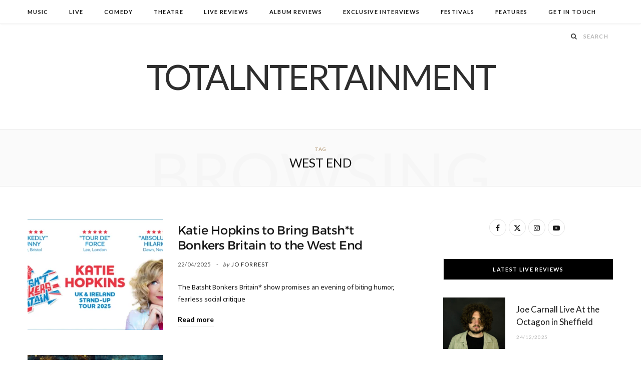

--- FILE ---
content_type: text/html; charset=UTF-8
request_url: https://www.totalntertainment.com/tag/west-end/
body_size: 14416
content:
<!DOCTYPE html>
<html lang="en-GB">

<head>

	<meta charset="UTF-8" />
	<meta http-equiv="x-ua-compatible" content="ie=edge" />
	<meta name="viewport" content="width=device-width, initial-scale=1" />
	<link rel="pingback" href="https://www.totalntertainment.com/xmlrpc.php" />
	<link rel="profile" href="http://gmpg.org/xfn/11" />
	
	<meta name='robots' content='index, follow, max-image-preview:large, max-snippet:-1, max-video-preview:-1' />

	<!-- This site is optimized with the Yoast SEO plugin v26.7 - https://yoast.com/wordpress/plugins/seo/ -->
	<title>West End Archives - TotalNtertainment</title><link rel="preload" as="image" imagesrcset="https://www.totalntertainment.com/wp-content/uploads/Katie-Hopkins-768x432.webp 768w, https://www.totalntertainment.com/wp-content/uploads/Katie-Hopkins-1024x576.webp 1024w, https://www.totalntertainment.com/wp-content/uploads/Katie-Hopkins-450x253.webp 450w, https://www.totalntertainment.com/wp-content/uploads/Katie-Hopkins-1170x658.webp 1170w, https://www.totalntertainment.com/wp-content/uploads/Katie-Hopkins.webp 1480w" imagesizes="(max-width: 273px) 100vw, 273px" /><link rel="preload" as="font" href="https://www.totalntertainment.com/wp-content/themes/cheerup/css/icons/fonts/ts-icons.woff2?v1.1" type="font/woff2" crossorigin="anonymous" />
	<link rel="canonical" href="https://www.totalntertainment.com/tag/west-end/" />
	<link rel="next" href="https://www.totalntertainment.com/tag/west-end/page/2/" />
	<meta property="og:locale" content="en_GB" />
	<meta property="og:type" content="article" />
	<meta property="og:title" content="West End Archives - TotalNtertainment" />
	<meta property="og:url" content="https://www.totalntertainment.com/tag/west-end/" />
	<meta property="og:site_name" content="TotalNtertainment" />
	<meta name="twitter:card" content="summary_large_image" />
	<meta name="twitter:site" content="@totalNtertainmt" />
	<script type="application/ld+json" class="yoast-schema-graph">{"@context":"https://schema.org","@graph":[{"@type":"CollectionPage","@id":"https://www.totalntertainment.com/tag/west-end/","url":"https://www.totalntertainment.com/tag/west-end/","name":"West End Archives - TotalNtertainment","isPartOf":{"@id":"https://www.totalntertainment.com/#website"},"primaryImageOfPage":{"@id":"https://www.totalntertainment.com/tag/west-end/#primaryimage"},"image":{"@id":"https://www.totalntertainment.com/tag/west-end/#primaryimage"},"thumbnailUrl":"https://www.totalntertainment.com/wp-content/uploads/Katie-Hopkins.webp","breadcrumb":{"@id":"https://www.totalntertainment.com/tag/west-end/#breadcrumb"},"inLanguage":"en-GB"},{"@type":"ImageObject","inLanguage":"en-GB","@id":"https://www.totalntertainment.com/tag/west-end/#primaryimage","url":"https://www.totalntertainment.com/wp-content/uploads/Katie-Hopkins.webp","contentUrl":"https://www.totalntertainment.com/wp-content/uploads/Katie-Hopkins.webp","width":1480,"height":832,"caption":"Katie Hopkins"},{"@type":"BreadcrumbList","@id":"https://www.totalntertainment.com/tag/west-end/#breadcrumb","itemListElement":[{"@type":"ListItem","position":1,"name":"Home","item":"https://www.totalntertainment.com/"},{"@type":"ListItem","position":2,"name":"West End"}]},{"@type":"WebSite","@id":"https://www.totalntertainment.com/#website","url":"https://www.totalntertainment.com/","name":"TotalNtertainment","description":"Music, Comedy and Theatre across the UK","publisher":{"@id":"https://www.totalntertainment.com/#organization"},"potentialAction":[{"@type":"SearchAction","target":{"@type":"EntryPoint","urlTemplate":"https://www.totalntertainment.com/?s={search_term_string}"},"query-input":{"@type":"PropertyValueSpecification","valueRequired":true,"valueName":"search_term_string"}}],"inLanguage":"en-GB"},{"@type":"Organization","@id":"https://www.totalntertainment.com/#organization","name":"TotalNtertainment","url":"https://www.totalntertainment.com/","logo":{"@type":"ImageObject","inLanguage":"en-GB","@id":"https://www.totalntertainment.com/#/schema/logo/image/","url":"https://www.totalntertainment.com/wp-content/uploads/logo-full-size-black.jpg","contentUrl":"https://www.totalntertainment.com/wp-content/uploads/logo-full-size-black.jpg","width":2600,"height":700,"caption":"TotalNtertainment"},"image":{"@id":"https://www.totalntertainment.com/#/schema/logo/image/"},"sameAs":["https://www.facebook.com/totalntertainment","https://x.com/totalNtertainmt"]}]}</script>
	<!-- / Yoast SEO plugin. -->


<link rel='dns-prefetch' href='//static.addtoany.com' />
<link rel='dns-prefetch' href='//www.googletagmanager.com' />
<link rel='dns-prefetch' href='//fonts.googleapis.com' />
<link rel='dns-prefetch' href='//pagead2.googlesyndication.com' />
<script type="text/javascript" id="wpp-js" src="https://www.totalntertainment.com/wp-content/plugins/wordpress-popular-posts/assets/js/wpp.min.js?ver=7.3.6" data-sampling="0" data-sampling-rate="100" data-api-url="https://www.totalntertainment.com/wp-json/wordpress-popular-posts" data-post-id="0" data-token="bf1887e2a7" data-lang="0" data-debug="0"></script>
<style id='wp-img-auto-sizes-contain-inline-css' type='text/css'>
img:is([sizes=auto i],[sizes^="auto," i]){contain-intrinsic-size:3000px 1500px}
/*# sourceURL=wp-img-auto-sizes-contain-inline-css */
</style>
<style id='wp-block-library-inline-css' type='text/css'>
:root{--wp-block-synced-color:#7a00df;--wp-block-synced-color--rgb:122,0,223;--wp-bound-block-color:var(--wp-block-synced-color);--wp-editor-canvas-background:#ddd;--wp-admin-theme-color:#007cba;--wp-admin-theme-color--rgb:0,124,186;--wp-admin-theme-color-darker-10:#006ba1;--wp-admin-theme-color-darker-10--rgb:0,107,160.5;--wp-admin-theme-color-darker-20:#005a87;--wp-admin-theme-color-darker-20--rgb:0,90,135;--wp-admin-border-width-focus:2px}@media (min-resolution:192dpi){:root{--wp-admin-border-width-focus:1.5px}}.wp-element-button{cursor:pointer}:root .has-very-light-gray-background-color{background-color:#eee}:root .has-very-dark-gray-background-color{background-color:#313131}:root .has-very-light-gray-color{color:#eee}:root .has-very-dark-gray-color{color:#313131}:root .has-vivid-green-cyan-to-vivid-cyan-blue-gradient-background{background:linear-gradient(135deg,#00d084,#0693e3)}:root .has-purple-crush-gradient-background{background:linear-gradient(135deg,#34e2e4,#4721fb 50%,#ab1dfe)}:root .has-hazy-dawn-gradient-background{background:linear-gradient(135deg,#faaca8,#dad0ec)}:root .has-subdued-olive-gradient-background{background:linear-gradient(135deg,#fafae1,#67a671)}:root .has-atomic-cream-gradient-background{background:linear-gradient(135deg,#fdd79a,#004a59)}:root .has-nightshade-gradient-background{background:linear-gradient(135deg,#330968,#31cdcf)}:root .has-midnight-gradient-background{background:linear-gradient(135deg,#020381,#2874fc)}:root{--wp--preset--font-size--normal:16px;--wp--preset--font-size--huge:42px}.has-regular-font-size{font-size:1em}.has-larger-font-size{font-size:2.625em}.has-normal-font-size{font-size:var(--wp--preset--font-size--normal)}.has-huge-font-size{font-size:var(--wp--preset--font-size--huge)}.has-text-align-center{text-align:center}.has-text-align-left{text-align:left}.has-text-align-right{text-align:right}.has-fit-text{white-space:nowrap!important}#end-resizable-editor-section{display:none}.aligncenter{clear:both}.items-justified-left{justify-content:flex-start}.items-justified-center{justify-content:center}.items-justified-right{justify-content:flex-end}.items-justified-space-between{justify-content:space-between}.screen-reader-text{border:0;clip-path:inset(50%);height:1px;margin:-1px;overflow:hidden;padding:0;position:absolute;width:1px;word-wrap:normal!important}.screen-reader-text:focus{background-color:#ddd;clip-path:none;color:#444;display:block;font-size:1em;height:auto;left:5px;line-height:normal;padding:15px 23px 14px;text-decoration:none;top:5px;width:auto;z-index:100000}html :where(.has-border-color){border-style:solid}html :where([style*=border-top-color]){border-top-style:solid}html :where([style*=border-right-color]){border-right-style:solid}html :where([style*=border-bottom-color]){border-bottom-style:solid}html :where([style*=border-left-color]){border-left-style:solid}html :where([style*=border-width]){border-style:solid}html :where([style*=border-top-width]){border-top-style:solid}html :where([style*=border-right-width]){border-right-style:solid}html :where([style*=border-bottom-width]){border-bottom-style:solid}html :where([style*=border-left-width]){border-left-style:solid}html :where(img[class*=wp-image-]){height:auto;max-width:100%}:where(figure){margin:0 0 1em}html :where(.is-position-sticky){--wp-admin--admin-bar--position-offset:var(--wp-admin--admin-bar--height,0px)}@media screen and (max-width:600px){html :where(.is-position-sticky){--wp-admin--admin-bar--position-offset:0px}}

/*# sourceURL=wp-block-library-inline-css */
</style><style id='global-styles-inline-css' type='text/css'>
:root{--wp--preset--aspect-ratio--square: 1;--wp--preset--aspect-ratio--4-3: 4/3;--wp--preset--aspect-ratio--3-4: 3/4;--wp--preset--aspect-ratio--3-2: 3/2;--wp--preset--aspect-ratio--2-3: 2/3;--wp--preset--aspect-ratio--16-9: 16/9;--wp--preset--aspect-ratio--9-16: 9/16;--wp--preset--color--black: #000000;--wp--preset--color--cyan-bluish-gray: #abb8c3;--wp--preset--color--white: #ffffff;--wp--preset--color--pale-pink: #f78da7;--wp--preset--color--vivid-red: #cf2e2e;--wp--preset--color--luminous-vivid-orange: #ff6900;--wp--preset--color--luminous-vivid-amber: #fcb900;--wp--preset--color--light-green-cyan: #7bdcb5;--wp--preset--color--vivid-green-cyan: #00d084;--wp--preset--color--pale-cyan-blue: #8ed1fc;--wp--preset--color--vivid-cyan-blue: #0693e3;--wp--preset--color--vivid-purple: #9b51e0;--wp--preset--gradient--vivid-cyan-blue-to-vivid-purple: linear-gradient(135deg,rgb(6,147,227) 0%,rgb(155,81,224) 100%);--wp--preset--gradient--light-green-cyan-to-vivid-green-cyan: linear-gradient(135deg,rgb(122,220,180) 0%,rgb(0,208,130) 100%);--wp--preset--gradient--luminous-vivid-amber-to-luminous-vivid-orange: linear-gradient(135deg,rgb(252,185,0) 0%,rgb(255,105,0) 100%);--wp--preset--gradient--luminous-vivid-orange-to-vivid-red: linear-gradient(135deg,rgb(255,105,0) 0%,rgb(207,46,46) 100%);--wp--preset--gradient--very-light-gray-to-cyan-bluish-gray: linear-gradient(135deg,rgb(238,238,238) 0%,rgb(169,184,195) 100%);--wp--preset--gradient--cool-to-warm-spectrum: linear-gradient(135deg,rgb(74,234,220) 0%,rgb(151,120,209) 20%,rgb(207,42,186) 40%,rgb(238,44,130) 60%,rgb(251,105,98) 80%,rgb(254,248,76) 100%);--wp--preset--gradient--blush-light-purple: linear-gradient(135deg,rgb(255,206,236) 0%,rgb(152,150,240) 100%);--wp--preset--gradient--blush-bordeaux: linear-gradient(135deg,rgb(254,205,165) 0%,rgb(254,45,45) 50%,rgb(107,0,62) 100%);--wp--preset--gradient--luminous-dusk: linear-gradient(135deg,rgb(255,203,112) 0%,rgb(199,81,192) 50%,rgb(65,88,208) 100%);--wp--preset--gradient--pale-ocean: linear-gradient(135deg,rgb(255,245,203) 0%,rgb(182,227,212) 50%,rgb(51,167,181) 100%);--wp--preset--gradient--electric-grass: linear-gradient(135deg,rgb(202,248,128) 0%,rgb(113,206,126) 100%);--wp--preset--gradient--midnight: linear-gradient(135deg,rgb(2,3,129) 0%,rgb(40,116,252) 100%);--wp--preset--font-size--small: 13px;--wp--preset--font-size--medium: 20px;--wp--preset--font-size--large: 36px;--wp--preset--font-size--x-large: 42px;--wp--preset--spacing--20: 0.44rem;--wp--preset--spacing--30: 0.67rem;--wp--preset--spacing--40: 1rem;--wp--preset--spacing--50: 1.5rem;--wp--preset--spacing--60: 2.25rem;--wp--preset--spacing--70: 3.38rem;--wp--preset--spacing--80: 5.06rem;--wp--preset--shadow--natural: 6px 6px 9px rgba(0, 0, 0, 0.2);--wp--preset--shadow--deep: 12px 12px 50px rgba(0, 0, 0, 0.4);--wp--preset--shadow--sharp: 6px 6px 0px rgba(0, 0, 0, 0.2);--wp--preset--shadow--outlined: 6px 6px 0px -3px rgb(255, 255, 255), 6px 6px rgb(0, 0, 0);--wp--preset--shadow--crisp: 6px 6px 0px rgb(0, 0, 0);}:where(.is-layout-flex){gap: 0.5em;}:where(.is-layout-grid){gap: 0.5em;}body .is-layout-flex{display: flex;}.is-layout-flex{flex-wrap: wrap;align-items: center;}.is-layout-flex > :is(*, div){margin: 0;}body .is-layout-grid{display: grid;}.is-layout-grid > :is(*, div){margin: 0;}:where(.wp-block-columns.is-layout-flex){gap: 2em;}:where(.wp-block-columns.is-layout-grid){gap: 2em;}:where(.wp-block-post-template.is-layout-flex){gap: 1.25em;}:where(.wp-block-post-template.is-layout-grid){gap: 1.25em;}.has-black-color{color: var(--wp--preset--color--black) !important;}.has-cyan-bluish-gray-color{color: var(--wp--preset--color--cyan-bluish-gray) !important;}.has-white-color{color: var(--wp--preset--color--white) !important;}.has-pale-pink-color{color: var(--wp--preset--color--pale-pink) !important;}.has-vivid-red-color{color: var(--wp--preset--color--vivid-red) !important;}.has-luminous-vivid-orange-color{color: var(--wp--preset--color--luminous-vivid-orange) !important;}.has-luminous-vivid-amber-color{color: var(--wp--preset--color--luminous-vivid-amber) !important;}.has-light-green-cyan-color{color: var(--wp--preset--color--light-green-cyan) !important;}.has-vivid-green-cyan-color{color: var(--wp--preset--color--vivid-green-cyan) !important;}.has-pale-cyan-blue-color{color: var(--wp--preset--color--pale-cyan-blue) !important;}.has-vivid-cyan-blue-color{color: var(--wp--preset--color--vivid-cyan-blue) !important;}.has-vivid-purple-color{color: var(--wp--preset--color--vivid-purple) !important;}.has-black-background-color{background-color: var(--wp--preset--color--black) !important;}.has-cyan-bluish-gray-background-color{background-color: var(--wp--preset--color--cyan-bluish-gray) !important;}.has-white-background-color{background-color: var(--wp--preset--color--white) !important;}.has-pale-pink-background-color{background-color: var(--wp--preset--color--pale-pink) !important;}.has-vivid-red-background-color{background-color: var(--wp--preset--color--vivid-red) !important;}.has-luminous-vivid-orange-background-color{background-color: var(--wp--preset--color--luminous-vivid-orange) !important;}.has-luminous-vivid-amber-background-color{background-color: var(--wp--preset--color--luminous-vivid-amber) !important;}.has-light-green-cyan-background-color{background-color: var(--wp--preset--color--light-green-cyan) !important;}.has-vivid-green-cyan-background-color{background-color: var(--wp--preset--color--vivid-green-cyan) !important;}.has-pale-cyan-blue-background-color{background-color: var(--wp--preset--color--pale-cyan-blue) !important;}.has-vivid-cyan-blue-background-color{background-color: var(--wp--preset--color--vivid-cyan-blue) !important;}.has-vivid-purple-background-color{background-color: var(--wp--preset--color--vivid-purple) !important;}.has-black-border-color{border-color: var(--wp--preset--color--black) !important;}.has-cyan-bluish-gray-border-color{border-color: var(--wp--preset--color--cyan-bluish-gray) !important;}.has-white-border-color{border-color: var(--wp--preset--color--white) !important;}.has-pale-pink-border-color{border-color: var(--wp--preset--color--pale-pink) !important;}.has-vivid-red-border-color{border-color: var(--wp--preset--color--vivid-red) !important;}.has-luminous-vivid-orange-border-color{border-color: var(--wp--preset--color--luminous-vivid-orange) !important;}.has-luminous-vivid-amber-border-color{border-color: var(--wp--preset--color--luminous-vivid-amber) !important;}.has-light-green-cyan-border-color{border-color: var(--wp--preset--color--light-green-cyan) !important;}.has-vivid-green-cyan-border-color{border-color: var(--wp--preset--color--vivid-green-cyan) !important;}.has-pale-cyan-blue-border-color{border-color: var(--wp--preset--color--pale-cyan-blue) !important;}.has-vivid-cyan-blue-border-color{border-color: var(--wp--preset--color--vivid-cyan-blue) !important;}.has-vivid-purple-border-color{border-color: var(--wp--preset--color--vivid-purple) !important;}.has-vivid-cyan-blue-to-vivid-purple-gradient-background{background: var(--wp--preset--gradient--vivid-cyan-blue-to-vivid-purple) !important;}.has-light-green-cyan-to-vivid-green-cyan-gradient-background{background: var(--wp--preset--gradient--light-green-cyan-to-vivid-green-cyan) !important;}.has-luminous-vivid-amber-to-luminous-vivid-orange-gradient-background{background: var(--wp--preset--gradient--luminous-vivid-amber-to-luminous-vivid-orange) !important;}.has-luminous-vivid-orange-to-vivid-red-gradient-background{background: var(--wp--preset--gradient--luminous-vivid-orange-to-vivid-red) !important;}.has-very-light-gray-to-cyan-bluish-gray-gradient-background{background: var(--wp--preset--gradient--very-light-gray-to-cyan-bluish-gray) !important;}.has-cool-to-warm-spectrum-gradient-background{background: var(--wp--preset--gradient--cool-to-warm-spectrum) !important;}.has-blush-light-purple-gradient-background{background: var(--wp--preset--gradient--blush-light-purple) !important;}.has-blush-bordeaux-gradient-background{background: var(--wp--preset--gradient--blush-bordeaux) !important;}.has-luminous-dusk-gradient-background{background: var(--wp--preset--gradient--luminous-dusk) !important;}.has-pale-ocean-gradient-background{background: var(--wp--preset--gradient--pale-ocean) !important;}.has-electric-grass-gradient-background{background: var(--wp--preset--gradient--electric-grass) !important;}.has-midnight-gradient-background{background: var(--wp--preset--gradient--midnight) !important;}.has-small-font-size{font-size: var(--wp--preset--font-size--small) !important;}.has-medium-font-size{font-size: var(--wp--preset--font-size--medium) !important;}.has-large-font-size{font-size: var(--wp--preset--font-size--large) !important;}.has-x-large-font-size{font-size: var(--wp--preset--font-size--x-large) !important;}
/*# sourceURL=global-styles-inline-css */
</style>

<style id='classic-theme-styles-inline-css' type='text/css'>
/*! This file is auto-generated */
.wp-block-button__link{color:#fff;background-color:#32373c;border-radius:9999px;box-shadow:none;text-decoration:none;padding:calc(.667em + 2px) calc(1.333em + 2px);font-size:1.125em}.wp-block-file__button{background:#32373c;color:#fff;text-decoration:none}
/*# sourceURL=/wp-includes/css/classic-themes.min.css */
</style>
<link rel='stylesheet' id='egcf-style-css' href='https://www.totalntertainment.com/wp-content/plugins/easy-gdpr-consent-mailchimp/css/main.css?ver=1.0.1' type='text/css' media='all' />
<link rel='stylesheet' id='responsive-lightbox-magnific-css' href='https://www.totalntertainment.com/wp-content/plugins/responsive-lightbox/assets/magnific/magnific-popup.min.css?ver=1.2.0' type='text/css' media='all' />
<link rel='stylesheet' id='widgetopts-styles-css' href='https://www.totalntertainment.com/wp-content/plugins/widget-options/assets/css/widget-options.css?ver=4.1.3' type='text/css' media='all' />
<link rel='stylesheet' id='wordpress-popular-posts-css-css' href='https://www.totalntertainment.com/wp-content/plugins/wordpress-popular-posts/assets/css/wpp.css?ver=7.3.6' type='text/css' media='all' />
<link rel='stylesheet' id='parent-style-css' href='https://www.totalntertainment.com/wp-content/themes/cheerup/style.css?ver=6.9' type='text/css' media='all' />
<link rel='stylesheet' id='child-style-css' href='https://www.totalntertainment.com/wp-content/themes/cheerup-child/style.css?ver=6.9' type='text/css' media='all' />
<link rel='stylesheet' id='cheerup-fonts-css' href='https://fonts.googleapis.com/css?family=Lato%3A400%2C700%2C900%7CNoto+Sans%3A400%2C400i%2C700%7CLora%3A400i' type='text/css' media='all' />
<link rel='stylesheet' id='cheerup-core-css' href='https://www.totalntertainment.com/wp-content/themes/cheerup-child/style.css?ver=8.1.0' type='text/css' media='all' />
<link rel='stylesheet' id='cheerup-icons-css' href='https://www.totalntertainment.com/wp-content/themes/cheerup/css/icons/icons.css?ver=8.1.0' type='text/css' media='all' />
<link rel='stylesheet' id='cheerup-lightbox-css' href='https://www.totalntertainment.com/wp-content/themes/cheerup/css/lightbox.css?ver=8.1.0' type='text/css' media='all' />
<link rel='stylesheet' id='cheerup-skin-css' href='https://www.totalntertainment.com/wp-content/themes/cheerup/css/skin-rovella.css?ver=8.1.0' type='text/css' media='all' />
<style id='cheerup-skin-inline-css' type='text/css'>
.read-more-btn, .read-more-basic { color: #000000; }
@media (min-width: 541px) { .list-post .post-thumb { width: 35%; max-width: initial; } }


/*# sourceURL=cheerup-skin-inline-css */
</style>
<link rel='stylesheet' id='cheerup-font-trueno-css' href='https://www.totalntertainment.com/wp-content/themes/cheerup/css/fonts/trueno.css?ver=8.1.0' type='text/css' media='all' />
<link rel='stylesheet' id='wp-pagenavi-css' href='https://www.totalntertainment.com/wp-content/plugins/wp-pagenavi/pagenavi-css.css?ver=2.70' type='text/css' media='all' />
<link rel='stylesheet' id='addtoany-css' href='https://www.totalntertainment.com/wp-content/plugins/add-to-any/addtoany.min.css?ver=1.16' type='text/css' media='all' />
<script type="text/javascript" id="cheerup-lazy-inline-js-after">
/* <![CDATA[ */
/**
 * @copyright ThemeSphere
 * @preserve
 */
var BunyadLazy={};BunyadLazy.load=function(){function a(e,n){var t={};e.dataset.bgset&&e.dataset.sizes?(t.sizes=e.dataset.sizes,t.srcset=e.dataset.bgset):t.src=e.dataset.bgsrc,function(t){var a=t.dataset.ratio;if(0<a){const e=t.parentElement;if(e.classList.contains("media-ratio")){const n=e.style;n.getPropertyValue("--a-ratio")||(n.paddingBottom=100/a+"%")}}}(e);var a,o=document.createElement("img");for(a in o.onload=function(){var t="url('"+(o.currentSrc||o.src)+"')",a=e.style;a.backgroundImage!==t&&requestAnimationFrame(()=>{a.backgroundImage=t,n&&n()}),o.onload=null,o.onerror=null,o=null},o.onerror=o.onload,t)o.setAttribute(a,t[a]);o&&o.complete&&0<o.naturalWidth&&o.onload&&o.onload()}function e(t){t.dataset.loaded||a(t,()=>{document.dispatchEvent(new Event("lazyloaded")),t.dataset.loaded=1})}function n(t){"complete"===document.readyState?t():window.addEventListener("load",t)}return{initEarly:function(){var t,a=()=>{document.querySelectorAll(".img.bg-cover:not(.lazyload)").forEach(e)};"complete"!==document.readyState?(t=setInterval(a,150),n(()=>{a(),clearInterval(t)})):a()},callOnLoad:n,initBgImages:function(t){t&&n(()=>{document.querySelectorAll(".img.bg-cover").forEach(e)})},bgLoad:a}}(),BunyadLazy.load.initEarly();
//# sourceURL=cheerup-lazy-inline-js-after
/* ]]> */
</script>
<script type="text/javascript" id="addtoany-core-js-before">
/* <![CDATA[ */
window.a2a_config=window.a2a_config||{};a2a_config.callbacks=[];a2a_config.overlays=[];a2a_config.templates={};a2a_localize = {
	Share: "Share",
	Save: "Save",
	Subscribe: "Subscribe",
	Email: "Email",
	Bookmark: "Bookmark",
	ShowAll: "Show All",
	ShowLess: "Show less",
	FindServices: "Find service(s)",
	FindAnyServiceToAddTo: "Instantly find any service to add to",
	PoweredBy: "Powered by",
	ShareViaEmail: "Share via email",
	SubscribeViaEmail: "Subscribe via email",
	BookmarkInYourBrowser: "Bookmark in your browser",
	BookmarkInstructions: "Press Ctrl+D or \u2318+D to bookmark this page",
	AddToYourFavorites: "Add to your favourites",
	SendFromWebOrProgram: "Send from any email address or email program",
	EmailProgram: "Email program",
	More: "More&#8230;",
	ThanksForSharing: "Thanks for sharing!",
	ThanksForFollowing: "Thanks for following!"
};


//# sourceURL=addtoany-core-js-before
/* ]]> */
</script>
<script type="text/javascript" defer src="https://static.addtoany.com/menu/page.js" id="addtoany-core-js"></script>
<script type="text/javascript" src="https://www.totalntertainment.com/wp-includes/js/jquery/jquery.min.js?ver=3.7.1" id="jquery-core-js"></script>
<script type="text/javascript" src="https://www.totalntertainment.com/wp-includes/js/jquery/jquery-migrate.min.js?ver=3.4.1" id="jquery-migrate-js"></script>
<script type="text/javascript" defer src="https://www.totalntertainment.com/wp-content/plugins/add-to-any/addtoany.min.js?ver=1.1" id="addtoany-jquery-js"></script>
<script type="text/javascript" id="egcf-scripts-js-extra">
/* <![CDATA[ */
var EGCF_Plugin = {"ajax_url":"https://www.totalntertainment.com/wp-admin/admin-ajax.php"};
//# sourceURL=egcf-scripts-js-extra
/* ]]> */
</script>
<script type="text/javascript" src="https://www.totalntertainment.com/wp-content/plugins/easy-gdpr-consent-mailchimp/js/main.js?ver=1.0.1" id="egcf-scripts-js"></script>
<script type="text/javascript" src="https://www.totalntertainment.com/wp-content/plugins/responsive-lightbox/assets/magnific/jquery.magnific-popup.min.js?ver=1.2.0" id="responsive-lightbox-magnific-js"></script>
<script type="text/javascript" src="https://www.totalntertainment.com/wp-includes/js/underscore.min.js?ver=1.13.7" id="underscore-js"></script>
<script type="text/javascript" src="https://www.totalntertainment.com/wp-content/plugins/responsive-lightbox/assets/infinitescroll/infinite-scroll.pkgd.min.js?ver=4.0.1" id="responsive-lightbox-infinite-scroll-js"></script>
<script type="text/javascript" src="https://www.totalntertainment.com/wp-content/plugins/responsive-lightbox/assets/dompurify/purify.min.js?ver=3.1.7" id="dompurify-js"></script>
<script type="text/javascript" id="responsive-lightbox-sanitizer-js-before">
/* <![CDATA[ */
window.RLG = window.RLG || {}; window.RLG.sanitizeAllowedHosts = ["youtube.com","www.youtube.com","youtu.be","vimeo.com","player.vimeo.com"];
//# sourceURL=responsive-lightbox-sanitizer-js-before
/* ]]> */
</script>
<script type="text/javascript" src="https://www.totalntertainment.com/wp-content/plugins/responsive-lightbox/js/sanitizer.js?ver=2.6.0" id="responsive-lightbox-sanitizer-js"></script>
<script type="text/javascript" id="responsive-lightbox-js-before">
/* <![CDATA[ */
var rlArgs = {"script":"magnific","selector":"lightbox","customEvents":"ajaxComplete","activeGalleries":true,"disableOn":0,"midClick":true,"preloader":true,"closeOnContentClick":true,"closeOnBgClick":true,"closeBtnInside":true,"showCloseBtn":true,"enableEscapeKey":true,"alignTop":false,"fixedContentPos":"auto","fixedBgPos":"auto","autoFocusLast":true,"woocommerce_gallery":false,"ajaxurl":"https:\/\/www.totalntertainment.com\/wp-admin\/admin-ajax.php","nonce":"522f8b11e9","preview":false,"postId":76312,"scriptExtension":false};

//# sourceURL=responsive-lightbox-js-before
/* ]]> */
</script>
<script type="text/javascript" src="https://www.totalntertainment.com/wp-content/plugins/responsive-lightbox/js/front.js?ver=2.6.0" id="responsive-lightbox-js"></script>

<!-- Google tag (gtag.js) snippet added by Site Kit -->
<!-- Google Analytics snippet added by Site Kit -->
<script type="text/javascript" src="https://www.googletagmanager.com/gtag/js?id=GT-T9C3BKX" id="google_gtagjs-js" async></script>
<script type="text/javascript" id="google_gtagjs-js-after">
/* <![CDATA[ */
window.dataLayer = window.dataLayer || [];function gtag(){dataLayer.push(arguments);}
gtag("set","linker",{"domains":["www.totalntertainment.com"]});
gtag("js", new Date());
gtag("set", "developer_id.dZTNiMT", true);
gtag("config", "GT-T9C3BKX");
//# sourceURL=google_gtagjs-js-after
/* ]]> */
</script>
<script></script><script>
		document.head.innerHTML += '<style id="egcf-disable-submit">input[type=submit], button[type=submit] { pointer-events: none; } form { cursor: progress !important; }</style>';
		</script><meta name="generator" content="Site Kit by Google 1.170.0" />            <style id="wpp-loading-animation-styles">@-webkit-keyframes bgslide{from{background-position-x:0}to{background-position-x:-200%}}@keyframes bgslide{from{background-position-x:0}to{background-position-x:-200%}}.wpp-widget-block-placeholder,.wpp-shortcode-placeholder{margin:0 auto;width:60px;height:3px;background:#dd3737;background:linear-gradient(90deg,#dd3737 0%,#571313 10%,#dd3737 100%);background-size:200% auto;border-radius:3px;-webkit-animation:bgslide 1s infinite linear;animation:bgslide 1s infinite linear}</style>
            <!-- Analytics by WP Statistics v14.10 - https://wp-statistics.com/ -->
<script>var Sphere_Plugin = {"ajaxurl":"https:\/\/www.totalntertainment.com\/wp-admin\/admin-ajax.php"};</script>
<!-- Google AdSense meta tags added by Site Kit -->
<meta name="google-adsense-platform-account" content="ca-host-pub-2644536267352236">
<meta name="google-adsense-platform-domain" content="sitekit.withgoogle.com">
<!-- End Google AdSense meta tags added by Site Kit -->

<!-- Google AdSense snippet added by Site Kit -->
<script type="text/javascript" async="async" src="https://pagead2.googlesyndication.com/pagead/js/adsbygoogle.js?client=ca-pub-1278947612542863&amp;host=ca-host-pub-2644536267352236" crossorigin="anonymous"></script>

<!-- End Google AdSense snippet added by Site Kit -->
<link rel="icon" href="https://www.totalntertainment.com/wp-content/uploads/cropped-totalnicon512x512-32x32.jpg" sizes="32x32" />
<link rel="icon" href="https://www.totalntertainment.com/wp-content/uploads/cropped-totalnicon512x512-192x192.jpg" sizes="192x192" />
<link rel="apple-touch-icon" href="https://www.totalntertainment.com/wp-content/uploads/cropped-totalnicon512x512-180x180.jpg" />
<meta name="msapplication-TileImage" content="https://www.totalntertainment.com/wp-content/uploads/cropped-totalnicon512x512-270x270.jpg" />
		<style type="text/css" id="wp-custom-css">
			a:hover {color:#666666 !important;}

.post-content a, .textwidget a {color: #ca0010 !important;}

.post-content a:hover, .textwidget a:hover {color: #000000 !important;}

.title-custom {margin-top: 1000px !important; padding-bottom: 1em;}

.ts-update-nag {display: none !important;}

.centered {
  margin-bottom: 2%;
  padding: 0 0px !important;
}		</style>
		<noscript><style> .wpb_animate_when_almost_visible { opacity: 1; }</style></noscript>
</head>

<body class="archive tag tag-west-end tag-2264 wp-theme-cheerup wp-child-theme-cheerup-child right-sidebar skin-rovella has-lb has-lb-s wpb-js-composer js-comp-ver-8.6.1 vc_responsive">


<div class="main-wrap">

	
	
	<header id="main-head" class="main-head ">
	
		
	<div class="top-bar light cf">
	
		<div class="top-bar-content ts-contain" data-sticky-bar="1">
			<div class="wrap cf">
			
			<span class="mobile-nav"><i class="tsi tsi-bars"></i></span>
			
			
				
							
										
				<nav class="navigation navigation-main nav-relative light">					
					<div class="menu-main-menu-container"><ul id="menu-main-menu" class="menu"><li id="menu-item-12919" class="menu-item menu-item-type-custom menu-item-object-custom menu-item-12919"><a href="/music/">Music</a></li>
<li id="menu-item-64930" class="menu-item menu-item-type-custom menu-item-object-custom menu-item-64930"><a href="/live/">Live</a></li>
<li id="menu-item-12920" class="menu-item menu-item-type-custom menu-item-object-custom menu-item-12920"><a href="/comedy/">Comedy</a></li>
<li id="menu-item-12921" class="menu-item menu-item-type-custom menu-item-object-custom menu-item-12921"><a href="/theatre/">Theatre</a></li>
<li id="menu-item-65135" class="menu-item menu-item-type-custom menu-item-object-custom menu-item-65135"><a href="/live-reviews/">Live Reviews</a></li>
<li id="menu-item-64931" class="menu-item menu-item-type-custom menu-item-object-custom menu-item-64931"><a href="/album-reviews/">Album Reviews</a></li>
<li id="menu-item-45976" class="menu-item menu-item-type-taxonomy menu-item-object-category menu-cat-7634 menu-item-45976"><a href="https://www.totalntertainment.com/exclusive-interviews/">Exclusive Interviews</a></li>
<li id="menu-item-2354" class="menu-item menu-item-type-taxonomy menu-item-object-category menu-cat-72 menu-item-2354"><a href="https://www.totalntertainment.com/festivals/">Festivals</a></li>
<li id="menu-item-43289" class="menu-item menu-item-type-taxonomy menu-item-object-category menu-cat-7135 menu-item-43289"><a href="https://www.totalntertainment.com/features/">Features</a></li>
<li id="menu-item-1090" class="menu-item menu-item-type-post_type menu-item-object-page menu-item-1090"><a href="https://www.totalntertainment.com/get-in-touch/">Get In Touch</a></li>
</ul></div>				</nav>
				
								
							
			
				<div class="actions">
					
										
										
					
										
					<div class="search-action cf">
					
						<form method="get" class="search-form" action="https://www.totalntertainment.com/">
						
							<button type="submit" class="search-submit" aria-label="Search"><i class="tsi tsi-search"></i></button>
							<input type="search" class="search-field" name="s" placeholder="Search" value="" required />
							
						</form>
								
					</div>
					
									
				</div>
				
			</div>			
		</div>
		
	</div>
	
		<div class="inner ts-contain">	
			<div class="wrap logo-wrap cf">
			
						<div class="title">
			
			<a href="https://www.totalntertainment.com/" title="TotalNtertainment" rel="home">
			
							
				<span class="text-logo">TotalNtertainment</span>
				
						
			</a>
		
		</div>				
							
			</div>
		</div>
		
	</header> <!-- .main-head -->
	
	
		
	
	<div class="archive-head ts-contain">
	
		
			
	
		<span class="sub-title">Tag</span>
		<h2 class="title">West End</h2>
		
		<i class="background">Browsing</i>
		
		
			
	</div>


	<div class="main wrap">
		<div class="ts-row cf">
			<div class="col-8 main-content cf">
		
			
	<div class="posts-dynamic posts-container ts-row list count-0 is-mixed">
			
					
						
							
								
				<div class="posts-wrap">				
						
						
								
					<div class="col-12">
						
<article id="post-76312" class="list-post list-post-b">
	
	<div class="post-thumb">

		<a href="https://www.totalntertainment.com/comedy/katie-hopkins-to-bring-batsht-bonkers-britain-to-the-west-end/" class="image-link media-ratio ar-cheerup-list-b"><img width="273" height="305" src="https://www.totalntertainment.com/wp-content/uploads/Katie-Hopkins-768x432.webp" class="attachment-cheerup-list-b size-cheerup-list-b no-lazy skip-lazy wp-post-image" alt="Katie Hopkins" sizes="(max-width: 273px) 100vw, 273px" title="Katie Hopkins to Bring Batsh*t Bonkers Britain to the West End" decoding="async" fetchpriority="high" srcset="https://www.totalntertainment.com/wp-content/uploads/Katie-Hopkins-768x432.webp 768w, https://www.totalntertainment.com/wp-content/uploads/Katie-Hopkins-1024x576.webp 1024w, https://www.totalntertainment.com/wp-content/uploads/Katie-Hopkins-450x253.webp 450w, https://www.totalntertainment.com/wp-content/uploads/Katie-Hopkins-1170x658.webp 1170w, https://www.totalntertainment.com/wp-content/uploads/Katie-Hopkins.webp 1480w" /></a>
		
		
			</div>


	<div class="content">
	
		<div class="post-meta post-meta-b post-meta-left has-below"><h2 class="is-title post-title"><a href="https://www.totalntertainment.com/comedy/katie-hopkins-to-bring-batsht-bonkers-britain-to-the-west-end/">Katie Hopkins to Bring Batsh*t Bonkers Britain to the West End</a></h2><div class="below meta-below"><a href="https://www.totalntertainment.com/comedy/katie-hopkins-to-bring-batsht-bonkers-britain-to-the-west-end/" class="meta-item date-link">
						<time class="post-date" datetime="2025-04-22T06:14:53+00:00">22/04/2025</time>
					</a> <span class="meta-sep"></span> <span class="meta-item post-author"><span class="by">By</span> <a href="https://www.totalntertainment.com/author/admin/" title="Posts by Jo Forrest" rel="author">Jo Forrest</a></span></div></div>		
				
		<div class="post-content post-excerpt cf">
					
			<p>The Batsht Bonkers Britain* show promises an evening of biting humor, fearless social critique</p>
				
		</div>
		
					
				<div class="post-footer">
		
							<a href="https://www.totalntertainment.com/comedy/katie-hopkins-to-bring-batsht-bonkers-britain-to-the-west-end/" class="read-more-link read-more-basic">
					Read more				</a>
			
								
		</div>
				
	</div> <!-- .content -->

	
		
</article>					</div>
					
									
						
					
						
						
								
					<div class="col-12">
						
<article id="post-76047" class="list-post list-post-b">
	
	<div class="post-thumb">

		<a href="https://www.totalntertainment.com/theatre/the-magic-of-terry-pratchett-in-the-west-end/" class="image-link media-ratio ar-cheerup-list-b"><img width="273" height="305" src="https://www.totalntertainment.com/wp-content/uploads/Terry-Pratchett-768x434.jpg" class="attachment-cheerup-768 size-cheerup-768 wp-post-image" alt="Terry Pratchett" sizes="(max-width: 273px) 100vw, 273px" title="‘The Magic of Terry Pratchett’ in the West End" decoding="async" srcset="https://www.totalntertainment.com/wp-content/uploads/Terry-Pratchett-768x434.jpg 768w, https://www.totalntertainment.com/wp-content/uploads/Terry-Pratchett-450x254.jpg 450w, https://www.totalntertainment.com/wp-content/uploads/Terry-Pratchett.jpg 1000w" /></a>
		
		
			</div>


	<div class="content">
	
		<div class="post-meta post-meta-b post-meta-left has-below"><h2 class="is-title post-title"><a href="https://www.totalntertainment.com/theatre/the-magic-of-terry-pratchett-in-the-west-end/">‘The Magic of Terry Pratchett’ in the West End</a></h2><div class="below meta-below"><a href="https://www.totalntertainment.com/theatre/the-magic-of-terry-pratchett-in-the-west-end/" class="meta-item date-link">
						<time class="post-date" datetime="2025-04-02T10:39:40+00:00">02/04/2025</time>
					</a> <span class="meta-sep"></span> <span class="meta-item post-author"><span class="by">By</span> <a href="https://www.totalntertainment.com/author/admin/" title="Posts by Jo Forrest" rel="author">Jo Forrest</a></span></div></div>		
				
		<div class="post-content post-excerpt cf">
					
			<p>Part stand-up, part lecture, The Magic of Terry Pratchett is a funny and heartfelt celebration of the award-winning author</p>
				
		</div>
		
					
				<div class="post-footer">
		
							<a href="https://www.totalntertainment.com/theatre/the-magic-of-terry-pratchett-in-the-west-end/" class="read-more-link read-more-basic">
					Read more				</a>
			
								
		</div>
				
	</div> <!-- .content -->

	
		
</article>					</div>
					
									
						
					
						
						
								
					<div class="col-12">
						
<article id="post-75747" class="list-post list-post-b">
	
	<div class="post-thumb">

		<a href="https://www.totalntertainment.com/theatre/mean-girls-to-complete-west-end-run-ahead-of-tour/" class="image-link media-ratio ar-cheerup-list-b"><img width="273" height="305" src="https://www.totalntertainment.com/wp-content/uploads/Mean-Girls-1.jpg" class="attachment-large size-large wp-post-image" alt="Mean Girls" sizes="(max-width: 273px) 100vw, 273px" title="Mean Girls to complete West End Run ahead of tour" decoding="async" srcset="https://www.totalntertainment.com/wp-content/uploads/Mean-Girls-1.jpg 602w, https://www.totalntertainment.com/wp-content/uploads/Mean-Girls-1-450x300.jpg 450w" /></a>
		
		
			</div>


	<div class="content">
	
		<div class="post-meta post-meta-b post-meta-left has-below"><h2 class="is-title post-title"><a href="https://www.totalntertainment.com/theatre/mean-girls-to-complete-west-end-run-ahead-of-tour/">Mean Girls to complete West End Run ahead of tour</a></h2><div class="below meta-below"><a href="https://www.totalntertainment.com/theatre/mean-girls-to-complete-west-end-run-ahead-of-tour/" class="meta-item date-link">
						<time class="post-date" datetime="2025-03-19T10:38:25+00:00">19/03/2025</time>
					</a> <span class="meta-sep"></span> <span class="meta-item post-author"><span class="by">By</span> <a href="https://www.totalntertainment.com/author/admin/" title="Posts by Jo Forrest" rel="author">Jo Forrest</a></span></div></div>		
				
		<div class="post-content post-excerpt cf">
					
			<p>MEAN GIRLS recently took home the coveted ‘Best New Musical’ award at the 2025 WhatsOnStage Awards.</p>
				
		</div>
		
					
				<div class="post-footer">
		
							<a href="https://www.totalntertainment.com/theatre/mean-girls-to-complete-west-end-run-ahead-of-tour/" class="read-more-link read-more-basic">
					Read more				</a>
			
								
		</div>
				
	</div> <!-- .content -->

	
		
</article>					</div>
					
									
						
					
						
						
								
					<div class="col-12">
						
<article id="post-72724" class="list-post list-post-b">
	
	<div class="post-thumb">

		<a href="https://www.totalntertainment.com/theatre/penn-teller-celebrate-50th-anniversary-with-west-end-run/" class="image-link media-ratio ar-cheerup-list-b"><img width="273" height="305" src="https://www.totalntertainment.com/wp-content/uploads/Penn-Teller.jpg" class="attachment-large size-large wp-post-image" alt="Penn &amp; Teller" sizes="(max-width: 273px) 100vw, 273px" title="Penn &#038; Teller celebrate 50th Anniversary with West End run" decoding="async" srcset="https://www.totalntertainment.com/wp-content/uploads/Penn-Teller.jpg 700w, https://www.totalntertainment.com/wp-content/uploads/Penn-Teller-450x450.jpg 450w" /></a>
		
		
			</div>


	<div class="content">
	
		<div class="post-meta post-meta-b post-meta-left has-below"><h2 class="is-title post-title"><a href="https://www.totalntertainment.com/theatre/penn-teller-celebrate-50th-anniversary-with-west-end-run/">Penn &#038; Teller celebrate 50th Anniversary with West End run</a></h2><div class="below meta-below"><a href="https://www.totalntertainment.com/theatre/penn-teller-celebrate-50th-anniversary-with-west-end-run/" class="meta-item date-link">
						<time class="post-date" datetime="2024-09-24T10:31:02+00:00">24/09/2024</time>
					</a> <span class="meta-sep"></span> <span class="meta-item post-author"><span class="by">By</span> <a href="https://www.totalntertainment.com/author/admin/" title="Posts by Jo Forrest" rel="author">Jo Forrest</a></span></div></div>		
				
		<div class="post-content post-excerpt cf">
					
			<p>Penn &#038; Teller, have revealed a special run of UK shows to celebrate their 50th anniversary. </p>
				
		</div>
		
					
				<div class="post-footer">
		
							<a href="https://www.totalntertainment.com/theatre/penn-teller-celebrate-50th-anniversary-with-west-end-run/" class="read-more-link read-more-basic">
					Read more				</a>
			
								
		</div>
				
	</div> <!-- .content -->

	
		
</article>					</div>
					
									
						
					
						
						
								
					<div class="col-12">
						
<article id="post-69249" class="list-post list-post-b">
	
	<div class="post-thumb">

		<a href="https://www.totalntertainment.com/comedy/jonathan-pie-is-coming-to-the-west-end/" class="image-link media-ratio ar-cheerup-list-b"><img width="273" height="305" src="https://www.totalntertainment.com/wp-content/uploads/Jonathan-Pie-3-scaled-e1679912913934-1024x631.jpg" class="attachment-large size-large wp-post-image" alt="Jonathan Pie, Comedy News, Tour Dates, TotalNtertainment" sizes="auto, (max-width: 273px) 100vw, 273px" title="Jonathan Pie is coming to the West End!" decoding="async" loading="lazy" srcset="https://www.totalntertainment.com/wp-content/uploads/Jonathan-Pie-3-scaled-e1679912913934-1024x631.jpg 1024w, https://www.totalntertainment.com/wp-content/uploads/Jonathan-Pie-3-scaled-e1679912913934-1536x947.jpg 1536w, https://www.totalntertainment.com/wp-content/uploads/Jonathan-Pie-3-scaled-e1679912913934-2048x1262.jpg 2048w" /></a>
		
		
			</div>


	<div class="content">
	
		<div class="post-meta post-meta-b post-meta-left has-below"><h2 class="is-title post-title"><a href="https://www.totalntertainment.com/comedy/jonathan-pie-is-coming-to-the-west-end/">Jonathan Pie is coming to the West End!</a></h2><div class="below meta-below"><a href="https://www.totalntertainment.com/comedy/jonathan-pie-is-coming-to-the-west-end/" class="meta-item date-link">
						<time class="post-date" datetime="2024-03-01T11:35:45+00:00">01/03/2024</time>
					</a> <span class="meta-sep"></span> <span class="meta-item post-author"><span class="by">By</span> <a href="https://www.totalntertainment.com/author/admin/" title="Posts by Jo Forrest" rel="author">Jo Forrest</a></span></div></div>		
				
		<div class="post-content post-excerpt cf">
					
			<p>Tour-de-force, motormouth news reporter Jonathan Pie is coming to the West End!</p>
				
		</div>
		
					
				<div class="post-footer">
		
							<a href="https://www.totalntertainment.com/comedy/jonathan-pie-is-coming-to-the-west-end/" class="read-more-link read-more-basic">
					Read more				</a>
			
								
		</div>
				
	</div> <!-- .content -->

	
		
</article>					</div>
					
									
						
					
						
						
								
					<div class="col-12">
						
<article id="post-48008" class="list-post list-post-b">
	
	<div class="post-thumb">

		<a href="https://www.totalntertainment.com/theatre/a-different-stage-is-heading-to-the-west-end/" class="image-link media-ratio ar-cheerup-list-b"><img width="273" height="305" src="https://www.totalntertainment.com/wp-content/uploads/Gary-Barlow-8.jpg" class="attachment-large size-large wp-post-image" alt="Gary Barlow, A Different Stage, Theatre news, TotalNtertainment, Live Review, Liverpool Playhouse" sizes="auto, (max-width: 273px) 100vw, 273px" title="&#8216;A Different Stage&#8217; is heading to the West End" decoding="async" loading="lazy" srcset="https://www.totalntertainment.com/wp-content/uploads/Gary-Barlow-8.jpg 800w, https://www.totalntertainment.com/wp-content/uploads/Gary-Barlow-8-768x446.jpg 768w" /></a>
		
		
			</div>


	<div class="content">
	
		<div class="post-meta post-meta-b post-meta-left has-below"><h2 class="is-title post-title"><a href="https://www.totalntertainment.com/theatre/a-different-stage-is-heading-to-the-west-end/">&#8216;A Different Stage&#8217; is heading to the West End</a></h2><div class="below meta-below"><a href="https://www.totalntertainment.com/theatre/a-different-stage-is-heading-to-the-west-end/" class="meta-item date-link">
						<time class="post-date" datetime="2022-03-18T09:55:48+00:00">18/03/2022</time>
					</a> <span class="meta-sep"></span> <span class="meta-item post-author"><span class="by">By</span> <a href="https://www.totalntertainment.com/author/admin/" title="Posts by Jo Forrest" rel="author">Jo Forrest</a></span></div></div>		
				
		<div class="post-content post-excerpt cf">
					
			<p>Gary Barlow is bringing his theatrical one man stage show, A Different Stage, to London’s West End</p>
				
		</div>
		
					
				<div class="post-footer">
		
							<a href="https://www.totalntertainment.com/theatre/a-different-stage-is-heading-to-the-west-end/" class="read-more-link read-more-basic">
					Read more				</a>
			
								
		</div>
				
	</div> <!-- .content -->

	
		
</article>					</div>
					
									
						
					
						
						
								
					<div class="col-12">
						
<article id="post-45339" class="list-post list-post-b">
	
	<div class="post-thumb">

		<a href="https://www.totalntertainment.com/theatre/dirty-dancing-the-classic-story-on-stage/" class="image-link media-ratio ar-cheerup-list-b"><img width="273" height="305" src="https://www.totalntertainment.com/wp-content/uploads/Dirty-Dancing-e1637927194654.jpg" class="attachment-large size-large wp-post-image" alt="Dirty Dancing, West End, Theatre News, TotalNtertainment, The Classic Story On Stage" sizes="auto, (max-width: 273px) 100vw, 273px" title="Dirty Dancing &#8211; The Classic Story On Stage" decoding="async" loading="lazy" /></a>
		
		
			</div>


	<div class="content">
	
		<div class="post-meta post-meta-b post-meta-left has-below"><h2 class="is-title post-title"><a href="https://www.totalntertainment.com/theatre/dirty-dancing-the-classic-story-on-stage/">Dirty Dancing &#8211; The Classic Story On Stage</a></h2><div class="below meta-below"><a href="https://www.totalntertainment.com/theatre/dirty-dancing-the-classic-story-on-stage/" class="meta-item date-link">
						<time class="post-date" datetime="2021-11-26T11:47:47+00:00">26/11/2021</time>
					</a> <span class="meta-sep"></span> <span class="meta-item post-author"><span class="by">By</span> <a href="https://www.totalntertainment.com/author/admin/" title="Posts by Jo Forrest" rel="author">Jo Forrest</a></span></div></div>		
				
		<div class="post-content post-excerpt cf">
					
			<p>Dirty Dancing &#8211; The Classic Story On Stage is heading back to the West End</p>
				
		</div>
		
					
				<div class="post-footer">
		
							<a href="https://www.totalntertainment.com/theatre/dirty-dancing-the-classic-story-on-stage/" class="read-more-link read-more-basic">
					Read more				</a>
			
								
		</div>
				
	</div> <!-- .content -->

	
		
</article>					</div>
					
									
						
					
						
						
								
					<div class="col-12">
						
<article id="post-44379" class="list-post list-post-b">
	
	<div class="post-thumb">

		<a href="https://www.totalntertainment.com/comedy/ben-elton-announces-west-end-season/" class="image-link media-ratio ar-cheerup-list-b"><img width="273" height="305" src="https://www.totalntertainment.com/wp-content/uploads/Ben-Elton-Landscape-Image-No-Text-1024x576.jpg" class="attachment-large size-large wp-post-image" alt="Ben Elton, Comedy News, West End, TotalNtertainment, Live Event" sizes="auto, (max-width: 273px) 100vw, 273px" title="Ben Elton announces West End season" decoding="async" loading="lazy" srcset="https://www.totalntertainment.com/wp-content/uploads/Ben-Elton-Landscape-Image-No-Text-1024x576.jpg 1024w, https://www.totalntertainment.com/wp-content/uploads/Ben-Elton-Landscape-Image-No-Text-768x432.jpg 768w, https://www.totalntertainment.com/wp-content/uploads/Ben-Elton-Landscape-Image-No-Text-1536x864.jpg 1536w, https://www.totalntertainment.com/wp-content/uploads/Ben-Elton-Landscape-Image-No-Text-e1635416499957.jpg 700w" /></a>
		
		
			</div>


	<div class="content">
	
		<div class="post-meta post-meta-b post-meta-left has-below"><h2 class="is-title post-title"><a href="https://www.totalntertainment.com/comedy/ben-elton-announces-west-end-season/">Ben Elton announces West End season</a></h2><div class="below meta-below"><a href="https://www.totalntertainment.com/comedy/ben-elton-announces-west-end-season/" class="meta-item date-link">
						<time class="post-date" datetime="2021-10-28T11:22:32+00:00">28/10/2021</time>
					</a> <span class="meta-sep"></span> <span class="meta-item post-author"><span class="by">By</span> <a href="https://www.totalntertainment.com/author/admin/" title="Posts by Jo Forrest" rel="author">Jo Forrest</a></span></div></div>		
				
		<div class="post-content post-excerpt cf">
					
			<p>Ben Elton is back! 15 years in the making and two years late (thanks to Covid)</p>
				
		</div>
		
					
				<div class="post-footer">
		
							<a href="https://www.totalntertainment.com/comedy/ben-elton-announces-west-end-season/" class="read-more-link read-more-basic">
					Read more				</a>
			
								
		</div>
				
	</div> <!-- .content -->

	
		
</article>					</div>
					
									
						
					
						
						
								
					<div class="col-12">
						
<article id="post-43127" class="list-post list-post-b">
	
	<div class="post-thumb">

		<a href="https://www.totalntertainment.com/live/marisha-wallance-brings-the-west-end-to-ilkley/" class="image-link media-ratio ar-cheerup-list-b"><img width="273" height="305" src="https://www.totalntertainment.com/wp-content/uploads/IMG_4399-1024x696.jpg" class="attachment-large size-large wp-post-image" alt="Marisha Wallace, Music News, Live Event, Jo Forrest, TotalNtertainment, Kings Hall, Ilkley, Tour, West End" sizes="auto, (max-width: 273px) 100vw, 273px" title="Marisha Wallace brings the West End to Ilkley" decoding="async" loading="lazy" srcset="https://www.totalntertainment.com/wp-content/uploads/IMG_4399-1024x696.jpg 1024w, https://www.totalntertainment.com/wp-content/uploads/IMG_4399-768x522.jpg 768w, https://www.totalntertainment.com/wp-content/uploads/IMG_4399-1536x1045.jpg 1536w, https://www.totalntertainment.com/wp-content/uploads/IMG_4399.jpg 1685w" /></a>
		
		
			</div>


	<div class="content">
	
		<div class="post-meta post-meta-b post-meta-left has-below"><h2 class="is-title post-title"><a href="https://www.totalntertainment.com/live/marisha-wallance-brings-the-west-end-to-ilkley/">Marisha Wallace brings the West End to Ilkley</a></h2><div class="below meta-below"><a href="https://www.totalntertainment.com/live/marisha-wallance-brings-the-west-end-to-ilkley/" class="meta-item date-link">
						<time class="post-date" datetime="2021-09-26T12:14:38+00:00">26/09/2021</time>
					</a> <span class="meta-sep"></span> <span class="meta-item post-author"><span class="by">By</span> <a href="https://www.totalntertainment.com/author/admin/" title="Posts by Jo Forrest" rel="author">Jo Forrest</a></span></div></div>		
				
		<div class="post-content post-excerpt cf">
					
			<p>Marisha Wallace star of Broadway and the West End kicked of her tour in Ilkley</p>
				
		</div>
		
					
				<div class="post-footer">
		
							<a href="https://www.totalntertainment.com/live/marisha-wallance-brings-the-west-end-to-ilkley/" class="read-more-link read-more-basic">
					Read more				</a>
			
								
		</div>
				
	</div> <!-- .content -->

	
		
</article>					</div>
					
									
						
					
						
						
								
					<div class="col-12">
						
<article id="post-38936" class="list-post list-post-b">
	
	<div class="post-thumb">

		<a href="https://www.totalntertainment.com/theatre/comedy-duo-flo-joan-pen-new-songs-for-death-drop/" class="image-link media-ratio ar-cheerup-list-b"><img width="273" height="305" src="https://www.totalntertainment.com/wp-content/uploads/Flo-Joan.jpg" class="attachment-large size-large wp-post-image" alt="Flo &amp; Joan, Comedy, Theatre, West End, TotalNtertainment, Death Drop" sizes="auto, (max-width: 273px) 100vw, 273px" title="Comedy duo Flo &#038; Joan pen new songs for Death Drop" decoding="async" loading="lazy" /></a>
		
		
			</div>


	<div class="content">
	
		<div class="post-meta post-meta-b post-meta-left has-below"><h2 class="is-title post-title"><a href="https://www.totalntertainment.com/theatre/comedy-duo-flo-joan-pen-new-songs-for-death-drop/">Comedy duo Flo &#038; Joan pen new songs for Death Drop</a></h2><div class="below meta-below"><a href="https://www.totalntertainment.com/theatre/comedy-duo-flo-joan-pen-new-songs-for-death-drop/" class="meta-item date-link">
						<time class="post-date" datetime="2021-05-19T11:11:45+00:00">19/05/2021</time>
					</a> <span class="meta-sep"></span> <span class="meta-item post-author"><span class="by">By</span> <a href="https://www.totalntertainment.com/author/admin/" title="Posts by Jo Forrest" rel="author">Jo Forrest</a></span></div></div>		
				
		<div class="post-content post-excerpt cf">
					
			<p>This rampant, raucous, ridiculous romp of a murder mystery serves up all the drama, comedy, twists and turns you’ll ever need!</p>
				
		</div>
		
					
				<div class="post-footer">
		
							<a href="https://www.totalntertainment.com/theatre/comedy-duo-flo-joan-pen-new-songs-for-death-drop/" class="read-more-link read-more-basic">
					Read more				</a>
			
								
		</div>
				
	</div> <!-- .content -->

	
		
</article>					</div>
					
									
						
				
		</div>
	</div>
	
	
	

	<nav class="main-pagination">
		<div class="previous"><a href="https://www.totalntertainment.com/tag/west-end/page/2/" ><i class="tsi tsi-angle-double-left"></i>Older Posts</a></div>
		<div class="next"></div>
	</nav>
	

	
			</div> <!-- .main-content -->
			
				<aside class="col-4 sidebar" data-sticky="1">
		
		<div class="inner  theiaStickySidebar">
		
					<ul>
				<li id="bunyad-widget-social-2" class="extendedwopts-show extendedwopts-desktop extendedwopts-tablet extendedwopts-mobile widget widget-social">		
					
			<div class="social-icons">
				
									<a href="https://www.facebook.com/totalntertainment" class="social-link" target="_blank"><i class="tsi tsi-facebook"></i>
						<span class="visuallyhidden">Facebook</span></a>
				
									<a href="https://twitter.com/totalNtertainmt" class="social-link" target="_blank"><i class="tsi tsi-twitter"></i>
						<span class="visuallyhidden">X (Twitter)</span></a>
				
									<a href="https://www.instagram.com/totalntertainment/" class="social-link" target="_blank"><i class="tsi tsi-instagram"></i>
						<span class="visuallyhidden">Instagram</span></a>
				
									<a href="https://www.youtube.com/@totalntertainment653" class="social-link" target="_blank"><i class="tsi tsi-youtube-play"></i>
						<span class="visuallyhidden">YouTube</span></a>
				
								
			</div>
		
		</li>

		<li id="bunyad-posts-widget-5" class="widget widget-posts">		
							
				<h5 class="widget-title block-head-widget has-style"><span class="title">Latest Live Reviews</span></h5>				
						
			<ul class="posts cf large">
						
								
				<li class="post cf">
				
										
					<div class="post-thumb">
						<a href="https://www.totalntertainment.com/live-reviews/joe-carnall-live-at-the-octagon-in-sheffield/" class="image-link media-ratio ratio-1-1"><img width="150" height="150" src="https://www.totalntertainment.com/wp-content/uploads/Joe-Carnall.jpg" class="attachment-large size-large wp-post-image" alt="Joe Carnall" sizes="auto, (max-width: 150px) 100vw, 150px" title="Joe Carnall Live At the Octagon in Sheffield" decoding="async" loading="lazy" srcset="https://www.totalntertainment.com/wp-content/uploads/Joe-Carnall.jpg 700w, https://www.totalntertainment.com/wp-content/uploads/Joe-Carnall-450x268.jpg 450w" /></a>					</div>

										
					<div class="content">

						<div class="post-meta post-meta-b post-meta-left has-below"><h4 class="is-title post-title"><a href="https://www.totalntertainment.com/live-reviews/joe-carnall-live-at-the-octagon-in-sheffield/">Joe Carnall Live At the Octagon in Sheffield</a></h4><div class="below meta-below"><a href="https://www.totalntertainment.com/live-reviews/joe-carnall-live-at-the-octagon-in-sheffield/" class="meta-item date-link">
						<time class="post-date" datetime="2025-12-24T17:54:08+00:00">24/12/2025</time>
					</a></div></div>														
												
					</div>
				
				</li>
				
								
						
								
				<li class="post cf">
				
										
					<div class="post-thumb">
						<a href="https://www.totalntertainment.com/live-reviews/doves-live-review-at-the-sheffield-octagon/" class="image-link media-ratio ratio-1-1"><img width="150" height="150" src="https://www.totalntertainment.com/wp-content/uploads/Doves-c-David-Filliponi.jpg" class="attachment-large size-large wp-post-image" alt="Doves" sizes="auto, (max-width: 150px) 100vw, 150px" title="Doves Live Review at the Sheffield Octagon" decoding="async" loading="lazy" srcset="https://www.totalntertainment.com/wp-content/uploads/Doves-c-David-Filliponi.jpg 700w, https://www.totalntertainment.com/wp-content/uploads/Doves-c-David-Filliponi-450x300.jpg 450w, https://www.totalntertainment.com/wp-content/uploads/Doves-c-David-Filliponi-270x180.jpg 270w" /></a>					</div>

										
					<div class="content">

						<div class="post-meta post-meta-b post-meta-left has-below"><h4 class="is-title post-title"><a href="https://www.totalntertainment.com/live-reviews/doves-live-review-at-the-sheffield-octagon/">Doves Live Review at the Sheffield Octagon</a></h4><div class="below meta-below"><a href="https://www.totalntertainment.com/live-reviews/doves-live-review-at-the-sheffield-octagon/" class="meta-item date-link">
						<time class="post-date" datetime="2025-12-19T11:26:29+00:00">19/12/2025</time>
					</a></div></div>														
												
					</div>
				
				</li>
				
								
						
								
				<li class="post cf">
				
										
					<div class="post-thumb">
						<a href="https://www.totalntertainment.com/live-reviews/richard-hawley-live-at-sheffield-city-hall/" class="image-link media-ratio ratio-1-1"><img width="150" height="150" src="https://www.totalntertainment.com/wp-content/uploads/RichardHawley-new-album-single-news.jpg" class="attachment-large size-large wp-post-image" alt="Richard Hawley" sizes="auto, (max-width: 150px) 100vw, 150px" title="Richard Hawley Live at Sheffield City Hall" decoding="async" loading="lazy" srcset="https://www.totalntertainment.com/wp-content/uploads/RichardHawley-new-album-single-news.jpg 700w, https://www.totalntertainment.com/wp-content/uploads/RichardHawley-new-album-single-news-450x286.jpg 450w" /></a>					</div>

										
					<div class="content">

						<div class="post-meta post-meta-b post-meta-left has-below"><h4 class="is-title post-title"><a href="https://www.totalntertainment.com/live-reviews/richard-hawley-live-at-sheffield-city-hall/">Richard Hawley Live at Sheffield City Hall</a></h4><div class="below meta-below"><a href="https://www.totalntertainment.com/live-reviews/richard-hawley-live-at-sheffield-city-hall/" class="meta-item date-link">
						<time class="post-date" datetime="2025-12-17T09:06:06+00:00">17/12/2025</time>
					</a></div></div>														
												
					</div>
				
				</li>
				
								
						
								
				<li class="post cf">
				
										
					<div class="post-thumb">
						<a href="https://www.totalntertainment.com/live-reviews/home-alone-in-concert-at-the-royal-albert-hall/" class="image-link media-ratio ratio-1-1"><img width="150" height="150" src="https://www.totalntertainment.com/wp-content/uploads/HomeAlone.jpg" class="attachment-large size-large wp-post-image" alt="Home Alone In Concert" sizes="auto, (max-width: 150px) 100vw, 150px" title="Home Alone In Concert at the Royal Albert Hall" decoding="async" loading="lazy" srcset="https://www.totalntertainment.com/wp-content/uploads/HomeAlone.jpg 700w, https://www.totalntertainment.com/wp-content/uploads/HomeAlone-450x300.jpg 450w, https://www.totalntertainment.com/wp-content/uploads/HomeAlone-270x180.jpg 270w" /></a>					</div>

										
					<div class="content">

						<div class="post-meta post-meta-b post-meta-left has-below"><h4 class="is-title post-title"><a href="https://www.totalntertainment.com/live-reviews/home-alone-in-concert-at-the-royal-albert-hall/">Home Alone In Concert at the Royal Albert Hall</a></h4><div class="below meta-below"><a href="https://www.totalntertainment.com/live-reviews/home-alone-in-concert-at-the-royal-albert-hall/" class="meta-item date-link">
						<time class="post-date" datetime="2025-12-15T08:38:08+00:00">15/12/2025</time>
					</a></div></div>														
												
					</div>
				
				</li>
				
								
						
								
				<li class="post cf">
				
										
					<div class="post-thumb">
						<a href="https://www.totalntertainment.com/live-reviews/everything-everything-live-at-the-brixton-academy/" class="image-link media-ratio ratio-1-1"><img width="150" height="150" src="https://www.totalntertainment.com/wp-content/uploads/Everything-Everything.jpg" class="attachment-large size-large wp-post-image" alt="Everything Everything" sizes="auto, (max-width: 150px) 100vw, 150px" title="Everything Everything Live at the Brixton Academy" decoding="async" loading="lazy" srcset="https://www.totalntertainment.com/wp-content/uploads/Everything-Everything.jpg 700w, https://www.totalntertainment.com/wp-content/uploads/Everything-Everything-450x300.jpg 450w, https://www.totalntertainment.com/wp-content/uploads/Everything-Everything-270x180.jpg 270w" /></a>					</div>

										
					<div class="content">

						<div class="post-meta post-meta-b post-meta-left has-below"><h4 class="is-title post-title"><a href="https://www.totalntertainment.com/live-reviews/everything-everything-live-at-the-brixton-academy/">Everything Everything Live at the Brixton Academy</a></h4><div class="below meta-below"><a href="https://www.totalntertainment.com/live-reviews/everything-everything-live-at-the-brixton-academy/" class="meta-item date-link">
						<time class="post-date" datetime="2025-12-08T07:05:43+00:00">08/12/2025</time>
					</a></div></div>														
												
					</div>
				
				</li>
				
								
						</ul>
		
		</li>
		
		
		<li id="bunyad-posts-widget-3" class="widget widget-posts">		
							
				<h5 class="widget-title block-head-widget has-style"><span class="title">Recently Added</span></h5>				
						
			<ul class="posts cf meta-below">
						
								
				<li class="post cf">
				
										
					<div class="post-thumb">
						<a href="https://www.totalntertainment.com/live/marmozets-manchester-welcomes-the-comeback-kings-and-queens/" class="image-link media-ratio ar-cheerup-thumb"><img width="87" height="67" src="https://www.totalntertainment.com/wp-content/uploads/GMP5810-copy-2-1-768x512.jpg" class="attachment-cheerup-768 size-cheerup-768 wp-post-image" alt="Marmozets" sizes="auto, (max-width: 87px) 100vw, 87px" title="Marmozets: Manchester Welcomes the Comeback Kings and Queens" decoding="async" loading="lazy" srcset="https://www.totalntertainment.com/wp-content/uploads/GMP5810-copy-2-1-768x512.jpg 768w, https://www.totalntertainment.com/wp-content/uploads/GMP5810-copy-2-1-1024x682.jpg 1024w, https://www.totalntertainment.com/wp-content/uploads/GMP5810-copy-2-1-1536x1024.jpg 1536w, https://www.totalntertainment.com/wp-content/uploads/GMP5810-copy-2-1-175x117.jpg 175w, https://www.totalntertainment.com/wp-content/uploads/GMP5810-copy-2-1-450x300.jpg 450w, https://www.totalntertainment.com/wp-content/uploads/GMP5810-copy-2-1-1170x780.jpg 1170w, https://www.totalntertainment.com/wp-content/uploads/GMP5810-copy-2-1-270x180.jpg 270w, https://www.totalntertainment.com/wp-content/uploads/GMP5810-copy-2-1.jpg 1685w" /></a>					</div>

										
					<div class="content">

						<div class="post-meta post-meta-b post-meta-left has-below"><h4 class="is-title post-title"><a href="https://www.totalntertainment.com/live/marmozets-manchester-welcomes-the-comeback-kings-and-queens/">Marmozets: Manchester Welcomes the Comeback Kings and Queens</a></h4><div class="below meta-below"><a href="https://www.totalntertainment.com/live/marmozets-manchester-welcomes-the-comeback-kings-and-queens/" class="meta-item date-link">
						<time class="post-date" datetime="2026-01-24T11:39:55+00:00">24/01/2026</time>
					</a></div></div>														
												
					</div>
				
				</li>
				
								
						
								
				<li class="post cf">
				
										
					<div class="post-thumb">
						<a href="https://www.totalntertainment.com/music/jason-derulo-shares-the-last-dance-part-one/" class="image-link media-ratio ar-cheerup-thumb"><img width="87" height="67" src="https://www.totalntertainment.com/wp-content/uploads/Jason-Derulo-9.jpg" class="attachment-large size-large wp-post-image" alt="Jason Derulo" sizes="auto, (max-width: 87px) 100vw, 87px" title="Jason Derulo shares &#8216;The Last Dance (Part One)&#8217;" decoding="async" loading="lazy" srcset="https://www.totalntertainment.com/wp-content/uploads/Jason-Derulo-9.jpg 700w, https://www.totalntertainment.com/wp-content/uploads/Jason-Derulo-9-175x101.jpg 175w, https://www.totalntertainment.com/wp-content/uploads/Jason-Derulo-9-450x259.jpg 450w" /></a>					</div>

										
					<div class="content">

						<div class="post-meta post-meta-b post-meta-left has-below"><h4 class="is-title post-title"><a href="https://www.totalntertainment.com/music/jason-derulo-shares-the-last-dance-part-one/">Jason Derulo shares &#8216;The Last Dance (Part One)&#8217;</a></h4><div class="below meta-below"><a href="https://www.totalntertainment.com/music/jason-derulo-shares-the-last-dance-part-one/" class="meta-item date-link">
						<time class="post-date" datetime="2026-01-24T11:09:28+00:00">24/01/2026</time>
					</a></div></div>														
												
					</div>
				
				</li>
				
								
						
								
				<li class="post cf">
				
										
					<div class="post-thumb">
						<a href="https://www.totalntertainment.com/music/chet-faker-shares-new-track-over-you/" class="image-link media-ratio ar-cheerup-thumb"><img width="87" height="67" src="https://www.totalntertainment.com/wp-content/uploads/Chet-Faker-4.jpg" class="attachment-large size-large wp-post-image" alt="Chet Faker" sizes="auto, (max-width: 87px) 100vw, 87px" title="Chet Faker shares new track &#8216;Over You&#8217;" decoding="async" loading="lazy" srcset="https://www.totalntertainment.com/wp-content/uploads/Chet-Faker-4.jpg 700w, https://www.totalntertainment.com/wp-content/uploads/Chet-Faker-4-175x140.jpg 175w, https://www.totalntertainment.com/wp-content/uploads/Chet-Faker-4-450x360.jpg 450w" /></a>					</div>

										
					<div class="content">

						<div class="post-meta post-meta-b post-meta-left has-below"><h4 class="is-title post-title"><a href="https://www.totalntertainment.com/music/chet-faker-shares-new-track-over-you/">Chet Faker shares new track &#8216;Over You&#8217;</a></h4><div class="below meta-below"><a href="https://www.totalntertainment.com/music/chet-faker-shares-new-track-over-you/" class="meta-item date-link">
						<time class="post-date" datetime="2026-01-24T11:01:40+00:00">24/01/2026</time>
					</a></div></div>														
												
					</div>
				
				</li>
				
								
						
								
				<li class="post cf">
				
										
					<div class="post-thumb">
						<a href="https://www.totalntertainment.com/features/how-artificial-intelligence-is-transforming-the-world-of-music/" class="image-link media-ratio ar-cheerup-thumb"><img width="87" height="67" src="https://www.totalntertainment.com/wp-content/uploads/AI-Music.jpg" class="attachment-large size-large wp-post-image" alt="Artificial Intelligence" sizes="auto, (max-width: 87px) 100vw, 87px" title="How Artificial Intelligence Is Transforming the World of Music" decoding="async" loading="lazy" srcset="https://www.totalntertainment.com/wp-content/uploads/AI-Music.jpg 700w, https://www.totalntertainment.com/wp-content/uploads/AI-Music-175x100.jpg 175w, https://www.totalntertainment.com/wp-content/uploads/AI-Music-450x257.jpg 450w" /></a>					</div>

										
					<div class="content">

						<div class="post-meta post-meta-b post-meta-left has-below"><h4 class="is-title post-title"><a href="https://www.totalntertainment.com/features/how-artificial-intelligence-is-transforming-the-world-of-music/">How Artificial Intelligence Is Transforming the World of Music</a></h4><div class="below meta-below"><a href="https://www.totalntertainment.com/features/how-artificial-intelligence-is-transforming-the-world-of-music/" class="meta-item date-link">
						<time class="post-date" datetime="2026-01-23T13:00:54+00:00">23/01/2026</time>
					</a></div></div>														
												
					</div>
				
				</li>
				
								
						
								
				<li class="post cf">
				
										
					<div class="post-thumb">
						<a href="https://www.totalntertainment.com/music/killerstar-release-new-single-afterglow/" class="image-link media-ratio ar-cheerup-thumb"><img width="87" height="67" src="https://www.totalntertainment.com/wp-content/uploads/KillerStar-5.jpg" class="attachment-large size-large wp-post-image" alt="KillerStar" sizes="auto, (max-width: 87px) 100vw, 87px" title="KillerStar release new single &#8216;Afterglow&#8217;" decoding="async" loading="lazy" srcset="https://www.totalntertainment.com/wp-content/uploads/KillerStar-5.jpg 700w, https://www.totalntertainment.com/wp-content/uploads/KillerStar-5-175x117.jpg 175w, https://www.totalntertainment.com/wp-content/uploads/KillerStar-5-450x300.jpg 450w, https://www.totalntertainment.com/wp-content/uploads/KillerStar-5-270x180.jpg 270w" /></a>					</div>

										
					<div class="content">

						<div class="post-meta post-meta-b post-meta-left has-below"><h4 class="is-title post-title"><a href="https://www.totalntertainment.com/music/killerstar-release-new-single-afterglow/">KillerStar release new single &#8216;Afterglow&#8217;</a></h4><div class="below meta-below"><a href="https://www.totalntertainment.com/music/killerstar-release-new-single-afterglow/" class="meta-item date-link">
						<time class="post-date" datetime="2026-01-23T10:54:13+00:00">23/01/2026</time>
					</a></div></div>														
												
					</div>
				
				</li>
				
								
						</ul>
		
		</li>
		
		<li id="custom_html-11" class="widget_text widget widget_custom_html"><h5 class="widget-title block-head-widget has-style"><span class="title">Popular Posts</span></h5><div class="textwidget custom-html-widget"><h2>What&#039;s Popular Today</h2><div class="wpp-shortcode"><script type="application/json" data-id="wpp-shortcode-inline-js">{"title":"What&#039;s Popular Today","limit":"5","offset":0,"range":"daily","time_quantity":24,"time_unit":"hour","freshness":false,"order_by":"views","post_type":"post","pid":"","exclude":"","cat":"","taxonomy":"category","term_id":"","author":"","shorten_title":{"active":false,"length":0,"words":false},"post-excerpt":{"active":false,"length":0,"keep_format":false,"words":false},"thumbnail":{"active":true,"build":"manual","width":"150","height":"100"},"rating":false,"stats_tag":{"comment_count":false,"views":false,"author":false,"date":{"active":false,"format":"F j, Y"},"category":false,"taxonomy":{"active":false,"name":"category"}},"markup":{"custom_html":true,"wpp-start":"<ul class=\"wpp-list\">","wpp-end":"<\/ul>","title-start":"<h2>","title-end":"<\/h2>","post-html":"<li class=\"{current_class}\">{thumb} {title} <span class=\"wpp-meta post-stats\">{stats}<\/span><p class=\"wpp-excerpt\">{excerpt}<\/p><\/li>"},"theme":{"name":""}}</script><div class="wpp-shortcode-placeholder"></div></div></div></li>
			</ul>
				
		</div>

	</aside>			
		</div> <!-- .ts-row -->
	</div> <!-- .main -->


	
	<footer class="main-footer">

			
		
		<section class="upper-footer ts-contain">
			<div class="wrap">
				
				<ul class="widgets ts-row cf">
					
		<li id="bunyad-widget-about-2" class="widget column col-4 widget-about">		
							
				<h5 class="widget-title has-style">About</h5>				
					
						
			<div class="text about-text"><p>TotalNtertainment.com is your one stop look at the best music, gigs, comedy, theatre and festivals from across the UK</p>
</div>
			
						
			
						<div class="social-icons">
				
									<a href="https://www.facebook.com/totalntertainment" class="social-btn" target="_blank"><i class="tsi tsi-facebook"></i>
						<span class="visuallyhidden">Facebook</span></a>
				
									<a href="https://twitter.com/totalNtertainmt" class="social-btn" target="_blank"><i class="tsi tsi-twitter"></i>
						<span class="visuallyhidden">X (Twitter)</span></a>
				
									<a href="https://www.instagram.com/totalntertainment/" class="social-btn" target="_blank"><i class="tsi tsi-instagram"></i>
						<span class="visuallyhidden">Instagram</span></a>
				
									<a href="https://www.youtube.com/@totalntertainment653" class="social-btn" target="_blank"><i class="tsi tsi-youtube-play"></i>
						<span class="visuallyhidden">YouTube</span></a>
				
								
			</div>
						
			
					
		</li>		
					
		<li id="bunyad-widget-twitter-2" class="widget column col-4 widget-twitter">
		<h5 class="widget-title has-style">Twitter Widget</h5>
		<p>Please configure this widget.</p>				</ul>

			</div>
		</section>
		
				
		
				

				
		<section class="lower-footer cf">
			<div class="wrap">
				<p class="copyright">&copy; 2020 ThemeSphere. Designed by <a href="http://theme-sphere.com">ThemeSphere</a>.</p>
				
								<div class="to-top">
					<a href="#" class="back-to-top"><i class="tsi tsi-angle-up"></i> Top</a>
				</div>
							</div>
		</section>
		
			
	</footer>
	
	
		
	
</div> <!-- .main-wrap -->


<div class="mobile-menu-container off-canvas" id="mobile-menu">

	<a href="#" class="close" title="Close"><i class="tsi tsi-times"></i></a>
	
	<div class="logo">
			</div>
	
		
		<ul class="mobile-menu"></ul>

	</div>


<script type="speculationrules">
{"prefetch":[{"source":"document","where":{"and":[{"href_matches":"/*"},{"not":{"href_matches":["/wp-*.php","/wp-admin/*","/wp-content/uploads/*","/wp-content/*","/wp-content/plugins/*","/wp-content/themes/cheerup-child/*","/wp-content/themes/cheerup/*","/*\\?(.+)"]}},{"not":{"selector_matches":"a[rel~=\"nofollow\"]"}},{"not":{"selector_matches":".no-prefetch, .no-prefetch a"}}]},"eagerness":"conservative"}]}
</script>
<script type="text/javascript" id="wp-statistics-tracker-js-extra">
/* <![CDATA[ */
var WP_Statistics_Tracker_Object = {"requestUrl":"https://www.totalntertainment.com/wp-json/wp-statistics/v2","ajaxUrl":"https://www.totalntertainment.com/wp-admin/admin-ajax.php","hitParams":{"wp_statistics_hit":1,"source_type":"post_tag","source_id":2264,"search_query":"","signature":"565d25abf7beae955b338d78b21e7e7e","endpoint":"hit"},"onlineParams":{"wp_statistics_hit":1,"source_type":"post_tag","source_id":2264,"search_query":"","signature":"565d25abf7beae955b338d78b21e7e7e","endpoint":"online"},"option":{"userOnline":"1","consentLevel":"disabled","dntEnabled":"","bypassAdBlockers":false,"isWpConsentApiActive":false,"trackAnonymously":false,"isPreview":false},"jsCheckTime":"60000"};
//# sourceURL=wp-statistics-tracker-js-extra
/* ]]> */
</script>
<script type="text/javascript" src="https://www.totalntertainment.com/wp-content/plugins/wp-statistics/assets/js/tracker.js?ver=14.10" id="wp-statistics-tracker-js"></script>
<script type="text/javascript" src="https://www.totalntertainment.com/wp-content/themes/cheerup/js/jquery.mfp-lightbox.js?ver=8.1.0" id="magnific-popup-js"></script>
<script type="text/javascript" src="https://www.totalntertainment.com/wp-content/themes/cheerup/js/jquery.fitvids.js?ver=8.1.0" id="jquery-fitvids-js"></script>
<script type="text/javascript" src="https://www.totalntertainment.com/wp-includes/js/imagesloaded.min.js?ver=5.0.0" id="imagesloaded-js"></script>
<script type="text/javascript" src="https://www.totalntertainment.com/wp-content/themes/cheerup/js/jquery.sticky-sidebar.js?ver=8.1.0" id="theia-sticky-sidebar-js"></script>
<script type="text/javascript" id="cheerup-theme-js-extra">
/* <![CDATA[ */
var Bunyad = {"custom_ajax_url":"/tag/west-end/"};
//# sourceURL=cheerup-theme-js-extra
/* ]]> */
</script>
<script type="text/javascript" src="https://www.totalntertainment.com/wp-content/themes/cheerup/js/theme.js?ver=8.1.0" id="cheerup-theme-js"></script>
<script></script>
</body>
</html>

--- FILE ---
content_type: text/html; charset=utf-8
request_url: https://www.google.com/recaptcha/api2/aframe
body_size: 270
content:
<!DOCTYPE HTML><html><head><meta http-equiv="content-type" content="text/html; charset=UTF-8"></head><body><script nonce="RERSzE_jP_E3z9X5uGkH6g">/** Anti-fraud and anti-abuse applications only. See google.com/recaptcha */ try{var clients={'sodar':'https://pagead2.googlesyndication.com/pagead/sodar?'};window.addEventListener("message",function(a){try{if(a.source===window.parent){var b=JSON.parse(a.data);var c=clients[b['id']];if(c){var d=document.createElement('img');d.src=c+b['params']+'&rc='+(localStorage.getItem("rc::a")?sessionStorage.getItem("rc::b"):"");window.document.body.appendChild(d);sessionStorage.setItem("rc::e",parseInt(sessionStorage.getItem("rc::e")||0)+1);localStorage.setItem("rc::h",'1769371632064');}}}catch(b){}});window.parent.postMessage("_grecaptcha_ready", "*");}catch(b){}</script></body></html>